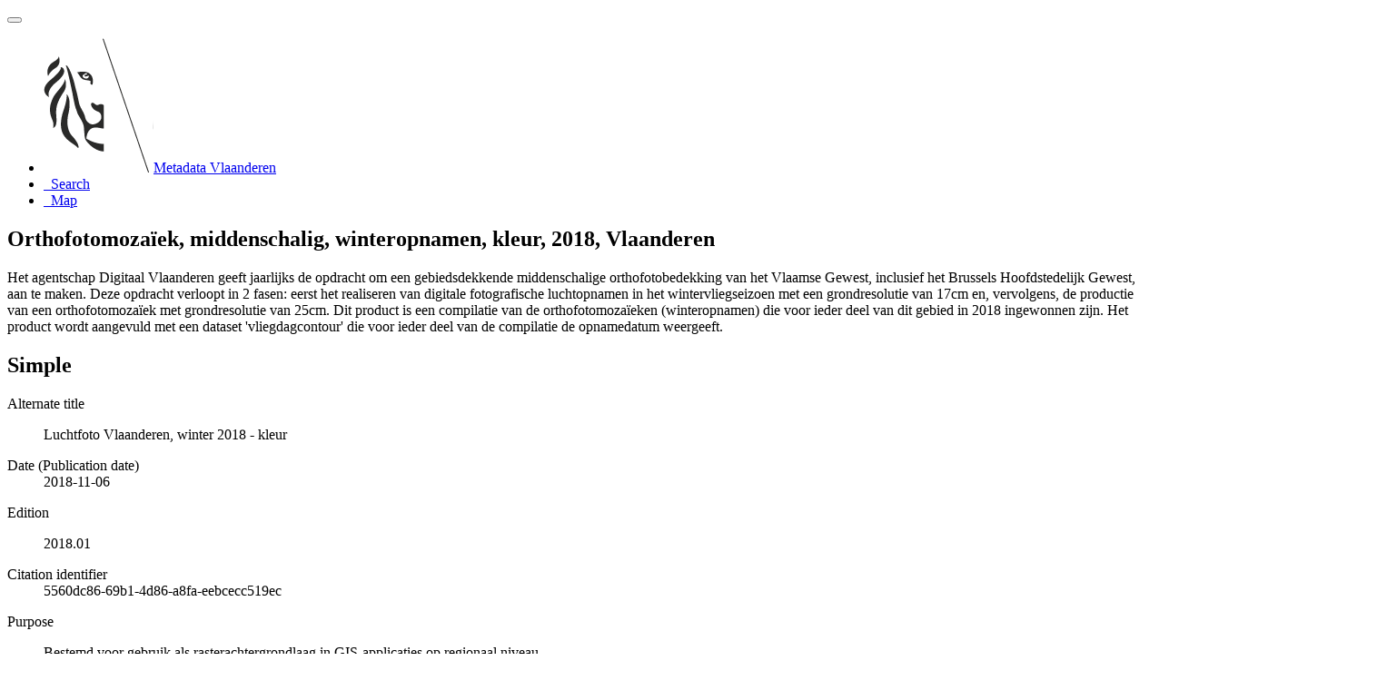

--- FILE ---
content_type: text/html;charset=utf-8
request_url: https://metadata.vlaanderen.be/srv/api/records/5f50d192-e764-4a8f-93c7-a0935936eafe
body_size: 10845
content:
<!DOCTYPE html
  SYSTEM "html">
<html ng-app="gn_search_default" lang="" id="ng-app">
   <head>
      <title>Orthofotomozaïek, middenschalig, winteropnamen, kleur, 2018, Vlaanderen</title>
      <base href="https://metadata.vlaanderen.be/srv/eng/catalog.search"></base>
      <meta charset="utf-8"></meta>
      <meta name="viewport" content="initial-scale=1.0"></meta>
      <meta name="apple-mobile-web-app-capable" content="yes"></meta>
      <meta name="description"
            content="Het agentschap Digitaal Vlaanderen geeft jaarlijks de opdracht om een gebiedsdekkende middenschalige orthofotobedekking van het Vlaamse Gewest, inclusief het Brussels Hoofdstedelijk Gewest, aan te maken. Deze opdracht verloopt in 2 fasen: eerst het realiseren van digitale fotografische luchtopnamen in het wintervliegseizoen met een grondresolutie van 17cm en, vervolgens, de productie van een orthofotomozaïek met grondresolutie van 25cm. Dit product is een compilatie van de orthofotomozaïeken (winteropnamen) die voor ieder deel van dit gebied in 2018 ingewonnen zijn. Het product wordt aangevuld met een dataset 'vliegdagcontour' die voor ieder deel van de compilatie de opnamedatum weergeeft."></meta>
      <meta name="keywords" content=""></meta>
      <meta property="og:title"
            content="Orthofotomozaïek, middenschalig, winteropnamen, kleur, 2018, Vlaanderen"></meta>
      <meta property="og:description"
            content="Het agentschap Digitaal Vlaanderen geeft jaarlijks de opdracht om een gebiedsdekkende middenschalige orthofotobedekking van het Vlaamse Gewest, inclusief het Brussels Hoofdstedelijk Gewest, aan te maken. Deze opdracht verloopt in 2 fasen: eerst het realiseren van digitale fotografische luchtopnamen in het wintervliegseizoen met een grondresolutie van 17cm en, vervolgens, de productie van een orthofotomozaïek met grondresolutie van 25cm. Dit product is een compilatie van de orthofotomozaïeken (winteropnamen) die voor ieder deel van dit gebied in 2018 ingewonnen zijn. Het product wordt aangevuld met een dataset 'vliegdagcontour' die voor ieder deel van de compilatie de opnamedatum weergeeft."></meta>
      <meta property="og:site_name" content="Metadata Vlaanderen"></meta>
      <meta property="og:image"
            content="https://metadata.vlaanderen.be/srv/api/records/5f50d192-e764-4a8f-93c7-a0935936eafe/attachments/OMWRGB18VL_vdc_1541489440365.jpg"></meta>
      <meta name="twitter:card" content="summary"></meta>
      <meta name="twitter:image"
            content="https://metadata.vlaanderen.be/srv/api/records/5f50d192-e764-4a8f-93c7-a0935936eafe/attachments/OMWRGB18VL_vdc_1541489440365.jpg"></meta>
      <meta name="twitter:title"
            content="Orthofotomozaïek, middenschalig, winteropnamen, kleur, 2018, Vlaanderen"></meta>
      <meta name="twitter:description"
            content="Het agentschap Digitaal Vlaanderen geeft jaarlijks de opdracht om een gebiedsdekkende middenschalige orthofotobedekking van het Vlaamse Gewest, inclusief het Brussels Hoofdstedelijk Gewest, aan te maken. Deze opdracht verloopt in 2 fasen: eerst het realiseren van digitale fotografische luchtopnamen in het wintervliegseizoen met een grondresolutie van 17cm en, vervolgens, de productie van een orthofotomozaïek met grondresolutie van 25cm. Dit product is een compilatie van de orthofotomozaïeken (winteropnamen) die voor ieder deel van dit gebied in 2018 ingewonnen zijn. Het product wordt aangevuld met een dataset 'vliegdagcontour' die voor ieder deel van de compilatie de opnamedatum weergeeft."></meta>
      <meta name="twitter:site" content="Metadata Vlaanderen"></meta>
      <link rel="canonical"
            href="https://metadata.vlaanderen.be/srv/api/records/5f50d192-e764-4a8f-93c7-a0935936eafe"></link>
      <link rel="icon" sizes="16x16 32x32 48x48" type="image/png"
            href="/images/logos/favicon.png"></link>
      <link href="https://metadata.vlaanderen.be/srv/eng/rss.search?sortBy=changeDate"
            rel="alternate"
            type="application/rss+xml"
            title="Orthofotomozaïek, middenschalig, winteropnamen, kleur, 2018, Vlaanderen"></link>
      <link href="https://metadata.vlaanderen.be/srv/eng/portal.opensearch" rel="search"
            type="application/opensearchdescription+xml"
            title="Orthofotomozaïek, middenschalig, winteropnamen, kleur, 2018, Vlaanderen"></link>
      <link href="/static/gn_search_default.css?v=7919d763a5b4233e8cd4fe8e23986600b6f75ce3&amp;"
            rel="stylesheet"
            media="screen"></link>
      <link href="/static/gn_metadata_pdf.css?v=7919d763a5b4233e8cd4fe8e23986600b6f75ce3&amp;"
            rel="stylesheet"
            media="print"></link>
   </head>
   <body class="gn-nojs ">
      <div class="gn-full">
         <div class="navbar navbar-default gn-top-bar" role="navigation">
            <div class="container">
               <div class="navbar-header">
                  <button type="button" class="navbar-toggle collapsed" data-toggle="collapse"
                          data-target="#navbar"
                          title=""
                          aria-expanded="false"
                          aria-controls="navbar">
                     <span class="sr-only"></span>
                     <span class="icon-bar"></span>
                     <span class="icon-bar"></span>
                     <span class="icon-bar"></span>
                  </button>
               </div>
               <div id="navbar" class="navbar-collapse collapse">
                  <ul class="nav navbar-nav" id="topbar-left">
                     <li>
                        <a href="https://metadata.vlaanderen.be/srv/">
                           <img class="gn-logo" alt=""
                                src="https://metadata.vlaanderen.be/srv/../images/logos/c678d0fb-894d-403f-b146-4b96706a1a16.png"></img>Metadata Vlaanderen
                        </a>
                     </li>
                     <li>
                        <a title="Search"
                           href="https://metadata.vlaanderen.be/srv/eng/catalog.search#/search"
                           onclick="location.href=('https://metadata.vlaanderen.be/srv/eng/catalog.search#/search');return false;">
                           <i class="fa fa-fw fa-search hidden-sm"> </i>
                           <span>Search</span>
                        </a>
                     </li>
                     <li id="map-menu" class="hidden-nojs">
                        <a title="Map" href="https://metadata.vlaanderen.be/srv/eng/catalog.search#/map">
                           <i class="fa fa-fw fa-globe hidden-sm"> </i>
                           <span>Map</span>
                        </a>
                     </li>
                  </ul>
               </div>
            </div>
         </div>
         <div class="container" role="main">
            <div class="container-fluid gn-metadata-view gn-schema-iso19139">
               <article id="5f50d192-e764-4a8f-93c7-a0935936eafe"
                        class="gn-md-view gn-metadata-display">
                  <div class="row">
                     <div class="col-md-8">
                        <header>
                           <h1>
                              <i class="fa fa-fw gn-icon-dataset"></i>Orthofotomozaïek, middenschalig, winteropnamen, kleur, 2018, Vlaanderen
                           </h1>
                           <div class="gn-abstract">
                              <p xmlns:xs="http://www.w3.org/2001/XMLSchema">Het agentschap Digitaal Vlaanderen geeft jaarlijks de opdracht om een gebiedsdekkende middenschalige orthofotobedekking van
                                 het Vlaamse Gewest, inclusief het Brussels Hoofdstedelijk Gewest, aan te maken. Deze opdracht verloopt in 2 fasen: eerst het
                                 realiseren van digitale fotografische luchtopnamen in het wintervliegseizoen met een grondresolutie van 17cm en, vervolgens,
                                 de productie van een orthofotomozaïek met grondresolutie van 25cm. Dit product is een compilatie van de orthofotomozaïeken
                                 (winteropnamen) die voor ieder deel van dit gebied in 2018 ingewonnen zijn. Het product wordt aangevuld met een dataset 'vliegdagcontour'
                                 die voor ieder deel van de compilatie de opnamedatum weergeeft.
                              </p>
                           </div>
                           <script type="application/ld+json">
                              	{
                              		"@context": "http://schema.org/",
                              
                              "@type": "schema:Dataset",
                              
                              
                              		"@id": "https://metadata.vlaanderen.be/srv/api/records/5f50d192-e764-4a8f-93c7-a0935936eafe",
                              		"includedInDataCatalog":[{"url":"https://metadata.vlaanderen.be/srv/search#","name":""}],
                              
                              "inLanguage":"dut",
                              
                              "name": "Orthofotomoza\u00EFek, middenschalig, winteropnamen, kleur, 2018, Vlaanderen",
                              
                              
                              
                              "alternateName": "Luchtfoto Vlaanderen, winter 2018 - kleur",
                              
                              
                              "dateCreated": [
                              ],
                              "dateModified": [
                              ],
                              "datePublished": [
                              
                              "2018-11-06"],
                              		"thumbnailUrl": [
                              
                              "https://metadata.vlaanderen.be/srv/api/records/5f50d192-e764-4a8f-93c7-a0935936eafe/attachments/OMWRGB18VL_vdc_1541489440365.jpg",
                              "https://metadata.vlaanderen.be/srv/api/records/5f50d192-e764-4a8f-93c7-a0935936eafe/attachments/OMWRGB18VL_1541489490268.jpg"
                              ],
                              		"description": "Het agentschap Digitaal Vlaanderen geeft jaarlijks de opdracht om een gebiedsdekkende middenschalige orthofotobedekking
                              van het Vlaamse Gewest, inclusief het Brussels Hoofdstedelijk Gewest, aan te maken. Deze opdracht verloopt in 2 fasen: eerst
                              het realiseren van digitale fotografische luchtopnamen in het wintervliegseizoen met een grondresolutie van 17cm en, vervolgens,
                              de productie van een orthofotomoza\u00EFek met grondresolutie van 25cm. Dit product is een compilatie van de orthofotomoza\u00EFeken
                              (winteropnamen) die voor ieder deel van dit gebied in 2018 ingewonnen zijn. Het product wordt aangevuld met een dataset 'vliegdagcontour'
                              die voor ieder deel van de compilatie de opnamedatum weergeeft.",
                              
                              
                              
                              
                              
                              "version": "2018.01",
                              
                              
                              
                              "keywords":[
                              "geografie","luchtfotografie","ORTHOFOTO","VLAAMSE GEWEST","ORTHOFOTO'S","KLEURENORTHOFOTO'S","KLEURENORTHO'S","AIV-PRODUCT","ORTHO'S","DIGITALE
                              ORTHOFOTO'S","ORTHOFOTOBEDEKKING","LUCHTOPNAMEN","ORTHOFOTOPRODUCTIE","ORTHOFOTOPLANS","ORTHO","KLEURENORTHOFOTOMOZA\u00CFEK","ORTHOFOTOMOZA\u00CFEK","Vlaamse
                              Open data","Herbruikbaar","Kosteloos","Geografische gegevens",""
                              		],
                              
                              
                              
                              
                              "author": [],
                              "contributor": [],
                              "creator": [],
                              "provider" : [
                              {
                              
                              
                              "@id":"digitaal.vlaanderen@vlaanderen.be",
                              "@type":"Organization"
                              
                              ,"name": "agentschap Digitaal Vlaanderen"
                              ,"email": "digitaal.vlaanderen@vlaanderen.be"
                              
                              ,"contactPoint": {
                              "@type" : "PostalAddress"
                              
                              ,"addressCountry": "Belgi\u00EB"
                              ,"addressLocality": "Brussel"
                              ,"postalCode": "1000"
                              ,"streetAddress": "Havenlaan 88"
                              }
                              }
                              ],
                              "copyrightHolder": [
                              {
                              
                              
                              "@id":"digitaal.vlaanderen@vlaanderen.be",
                              "@type":"Organization"
                              
                              ,"name": "agentschap Digitaal Vlaanderen"
                              ,"email": "digitaal.vlaanderen@vlaanderen.be"
                              
                              ,"contactPoint": {
                              "@type" : "PostalAddress"
                              
                              ,"addressCountry": "Belgi\u00EB"
                              ,"addressLocality": "Brussel"
                              ,"postalCode": "1000"
                              ,"streetAddress": "Havenlaan 88"
                              }
                              }
                              ],
                              "user": [],
                              "sourceOrganization": [],
                              "publisher": []
                              
                              
                              
                              
                              
                              
                              ,"distribution": [
                              
                              {
                              "@type":"DataDownload",
                              "contentUrl":"https:\/\/download.vlaanderen.be\/Producten\/Detail?id=4316&amp;title=Orthofotomozaiek_middenschalig_winteropnamen_kleur_2018_Vlaanderen"
                              ,
                              "encodingFormat":"WWW:DOWNLOAD-1.0-http--download"
                              ,
                              "name": "Ortho",
                              "description": "Bestand ter download beschikbaar per 1\/16e kaartblad en versnijding per gemeente volgens gemeentegrens +
                              buffer van 500m"
                              }
                              ,
                              {
                              "@type":"DataDownload",
                              "contentUrl":"https:\/\/geo.api.vlaanderen.be\/OMW\/wms?request=GetCapabilities&amp;version=1.3.0&amp;service=wms"
                              ,
                              "encodingFormat":"OGC:WMS-1.3.0-http-get-capabilities"
                              ,
                              "name": "",
                              "description": "Orthofotomoza\u00EFek, middenschalig, winteropnamen"
                              }
                              ,
                              {
                              "@type":"DataDownload",
                              "contentUrl":"https:\/\/geo.api.vlaanderen.be\/OMW\/wms?SERVICE=WMS&amp;REQUEST=GetMap&amp;FORMAT=image\/png&amp;TRANSPARENT=TRUE&amp;STYLES=default&amp;VERSION=1.3.0&amp;LAYERS=OMWRGB18VL&amp;WIDTH=1920&amp;HEIGHT=816&amp;CRS=EPSG:3857&amp;BBOX=399007.9156516319,6577502.008692471,399581.1933637719,6577745.651720131"
                              ,
                              "encodingFormat":"OGC:WMS-1.3.0-http-get-map"
                              ,
                              "name": "OMWRGB18VL",
                              "description": "Orthofotomoza\u00EFek, middenschalig, winteropnamen, kleur, 2018, Vlaanderen"
                              }
                              ,
                              {
                              "@type":"DataDownload",
                              "contentUrl":"https:\/\/geo.api.vlaanderen.be\/OMW\/wms?SERVICE=WMS&amp;REQUEST=GetMap&amp;FORMAT=image\/png&amp;TRANSPARENT=TRUE&amp;STYLES=default&amp;VERSION=1.3.0&amp;LAYERS=OMWRGB18VL_vdc&amp;WIDTH=1920&amp;HEIGHT=816&amp;CRS=EPSG:3857&amp;BBOX=176481.8113850644,6512754.769838653,763518.1886149356,6762245.230161347"
                              ,
                              "encodingFormat":"OGC:WMS-1.3.0-http-get-map"
                              ,
                              "name": "OMWRGB18VL_vdc",
                              "description": "Orthofotomoza\u00EFek, middenschalig, winteropnamen, kleur, 2018, Vlaanderen, vliegdagcontour"
                              }
                              ,
                              {
                              "@type":"DataDownload",
                              "contentUrl":"https:\/\/geo.api.vlaanderen.be\/OMW\/wmts?request=getcapabilities&amp;service=wmts&amp;version=1.0.0"
                              ,
                              "encodingFormat":"OGC:WMTS-1.0.0-http-get-capabilities"
                              ,
                              "name": "WMTS Orthofotomoza\u00EFek, middenschalig, winteropnamen",
                              "description": "Web Map Tile Service voor de tijdsreeks van middenschalige orthofotomoza\u00EFeken met een resolutie van 25cm,
                              gebiedsdekkend voor Vlaanderen"
                              }
                              ,
                              {
                              "@type":"DataDownload",
                              "contentUrl":"https:\/\/geo.api.vlaanderen.be\/OMW\/wmts?SERVICE=WMTS&amp;VERSION=1.0.0&amp;REQUEST=GetTile&amp;LAYER=omwrgb18vl&amp;STYLE=&amp;FORMAT=image\/png&amp;TILEMATRIXSET=GoogleMapsVL&amp;TILEMATRIX=15&amp;TILEROW=10948&amp;TILECOL=16719"
                              ,
                              "encodingFormat":"OGC:WMTS-1.0.0-http-get-tile"
                              ,
                              "name": "omwrgb18vl",
                              "description": "Orthofotomoza\u00EFek, middenschalig, winteropnamen, kleur, 2018, Vlaanderen"
                              }
                              ,
                              {
                              "@type":"DataDownload",
                              "contentUrl":"https:\/\/geo.api.vlaanderen.be\/OMW\/wcs?service=WCS&amp;version=2.0.1&amp;request=GetCapabilities"
                              ,
                              "encodingFormat":"OGC:WMS-1.3.0-http-get-capabilities"
                              ,
                              "name": "Orthofotomoza\u00EFek, middenschalig, winteropnamen",
                              "description": "WCS met de tijdsreeks van middenschalige orthofotomoza\u00EFeken (winteropnamen) met een resolutie van 25cm
                              (tot 2021) en 15cm (vanaf 2022), gebiedsdekkend voor Vlaanderen (OGC:WCS overdrachtservice)"
                              }
                              ,
                              {
                              "@type":"DataDownload",
                              "contentUrl":"https:\/\/geo.api.vlaanderen.be\/OMW\/wcs?SERVICE=WCS&amp;VERSION=2.0.1&amp;request=GetCoverage&amp;CRS=EPSG:31370&amp;subset=x,http:\/\/www.opengis.net\/def\/crs\/EPSG\/0\/31370(102200,102700)&amp;subset=y,http:\/\/www.opengis.net\/def\/crs\/EPSG\/0\/31370(192500,193000)&amp;scalefactor=2&amp;COVERAGEID=OMWRGB18VL&amp;FORMAT=image\/tiff&amp;RESPONSE_CRS=EPSG:31370"
                              ,
                              "encodingFormat":"OGC:WCS-2.0.1-http-get-coverage"
                              ,
                              "name": "OMWRGB18VL",
                              "description": "Deze rasterlaag is een compilatie van de orthofotomoza\u00EFeken (winteropnamen) die voor Vlaanderen in 2018
                              werden aangemaakt. De compilatie heeft een grondresolutie van 25cm."
                              }
                              
                              ]
                              
                              ,"encodingFormat": [
                              "JPEG 2000"
                              ]
                              
                              
                              
                              ,"spatialCoverage": [
                              
                              {"@type":"Place",
                              "description": [
                              "Huidige begrenzing"
                              ],
                              "geo": [
                              
                              {"@type":"GeoShape",
                              "box": "50.6756 2.54154 51.51 5.92"
                              }
                              ]}]
                              
                              
                              
                              ,"temporalCoverage": ["2018-02-24/2018-05-09" ]
                              
                              ,"license":  [
                              "http://inspire.ec.europa.eu/metadata-codelist/LimitationsOnPublicAccess/noLimitations"
                              ,
                              {
                              "@type": "CreativeWork",
                              "name": "De gegevens zijn beschermd door het auteursrecht. Indien u een ander type van gebruik wil maken van de gegevens,
                              dan de hier vermelde, dient u zich te wenden tot de eigenaar van de gegevens."
                              }
                              ,
                              "https://data.vlaanderen.be/id/licentie/modellicentie-gratis-hergebruik/v1.0"
                              ,
                              "http://data.vlaanderen.be/id/licentie/Gebruik-van-geografische-gegevens-voor-publieke-taken-door-deelnemers-GDI-Vlaanderen/v1.0"
                              ,
                              "http://data.vlaanderen.be/id/licentie/Gebruik-van-geografische-gegevens-voor-publieke-taken-door-instanties-niet-deelnemers-GDI-Vlaanderen/v1.0"
                              ,
                              "https://overheid.vlaanderen.be/gebruiksvoorwaarden-voor-het-hergebruik-van-overheidsinformatie#bronvermelding2"
                              ]
                              
                              
                              
                              	}
                              	
                           </script>
                           <div gn-related="md" data-user="user" data-layout="card" data-types="onlines"></div>
                        </header>
                        <div>
                           <div class="tab-content">
                              <div id="gn-tab-default" class="tab-pane active">
                                 <h1 class="hidden">Simple</h1>
                                 <div id="gn-view-d1489922e7673" class="gn-tab-content">
                                    <dl>
                                       <dt>Alternate title</dt>
                                       <dd>
                                          <span>
                                             <p xmlns:xs="http://www.w3.org/2001/XMLSchema">Luchtfoto Vlaanderen, winter 2018 - kleur</p>
                                          </span>
                                       </dd>
                                    </dl>
                                    <dl class="gn-date">
                                       <dt>Date (Publication date)</dt>
                                       <dd>
                                          <span data-gn-humanize-time="2018-11-06">2018-11-06</span>
                                       </dd>
                                    </dl>
                                    <dl>
                                       <dt>Edition</dt>
                                       <dd>
                                          <span>
                                             <p xmlns:xs="http://www.w3.org/2001/XMLSchema">2018.01</p>
                                          </span>
                                       </dd>
                                    </dl>
                                    <dl class="gn-code">
                                       <dt>Citation identifier</dt>
                                       <dd>
                                          <span>5560dc86-69b1-4d86-a8fa-eebcecc519ec</span>
                                       </dd>
                                    </dl>
                                    <dl>
                                       <dt>Purpose</dt>
                                       <dd>
                                          <span>
                                             <p xmlns:xs="http://www.w3.org/2001/XMLSchema">Bestemd voor gebruik als rasterachtergrondlaag in GIS-applicaties op regionaal niveau.</p>
                                          </span>
                                       </dd>
                                    </dl>
                                    <dl>
                                       <dt>Status</dt>
                                       <dd>
                                          <span title="Production of the data has been completed">Completed</span>
                                       </dd>
                                    </dl>
                                    <div class="gn-contact">
                                       <strong>
                                          <span title="Party that owns the resource">Owner</span>
                                       </strong>
                                       <address>
                                          <i class="fa fa-fw fa-envelope"> </i>
                                          <a href="mailto:digitaal.vlaanderen@vlaanderen.be">
                                             agentschap Digitaal Vlaanderen
                                             - 
                                             <span>Helpdesk Digitaal Vlaanderen</span>
                                          </a>
                                          <br></br>
                                          <div>
                                             <i class="fa fa-fw fa-map-marker"></i>
                                             <span>Havenlaan 88</span>,
                                             
                                             <span>Brussel</span>,
                                             
                                             <span>1000</span>,
                                             
                                             <span>België</span>
                                          </div>
                                          <i class="fa fa-fw fa-phone"></i>
                                          <a href="tel:+32(0)92761500">+32 (0)9 276 15 00</a>
                                          <br></br>
                                          <i class="fa fa-fw fa-link"></i>
                                          <a href="https://www.vlaanderen.be/digitaal-vlaanderen">https://www.vlaanderen.be/digitaal-vlaanderen</a>
                                       </address>
                                    </div>
                                    <dl class="gn-keyword">
                                       <dt>
                                          <a href="http://www.eionet.europa.eu/gemet">GEMET - Concepten, versie 2.4</a>
                                       </dt>
                                       <dd>
                                          <div>
                                             <ul>
                                                <li>
                                                   <a href="http://www.eionet.europa.eu/gemet/concept/3646">geografie</a>
                                                </li>
                                                <li>
                                                   <a href="http://www.eionet.europa.eu/gemet/concept/14165">luchtfotografie</a>
                                                </li>
                                             </ul>
                                          </div>
                                       </dd>
                                    </dl>
                                    <dl class="gn-keyword">
                                       <dt>Keywords</dt>
                                       <dd>
                                          <div>
                                             <ul>
                                                <li>
                                                   <span>
                                                      <p xmlns:xs="http://www.w3.org/2001/XMLSchema">ORTHOFOTO</p>
                                                   </span>
                                                </li>
                                                <li>
                                                   <span>
                                                      <p xmlns:xs="http://www.w3.org/2001/XMLSchema">VLAAMSE GEWEST</p>
                                                   </span>
                                                </li>
                                                <li>
                                                   <span>
                                                      <p xmlns:xs="http://www.w3.org/2001/XMLSchema">ORTHOFOTO'S</p>
                                                   </span>
                                                </li>
                                                <li>
                                                   <span>
                                                      <p xmlns:xs="http://www.w3.org/2001/XMLSchema">KLEURENORTHOFOTO'S</p>
                                                   </span>
                                                </li>
                                                <li>
                                                   <span>
                                                      <p xmlns:xs="http://www.w3.org/2001/XMLSchema">KLEURENORTHO'S</p>
                                                   </span>
                                                </li>
                                                <li>
                                                   <span>
                                                      <p xmlns:xs="http://www.w3.org/2001/XMLSchema">AIV-PRODUCT</p>
                                                   </span>
                                                </li>
                                                <li>
                                                   <span>
                                                      <p xmlns:xs="http://www.w3.org/2001/XMLSchema">ORTHO'S</p>
                                                   </span>
                                                </li>
                                                <li>
                                                   <span>
                                                      <p xmlns:xs="http://www.w3.org/2001/XMLSchema">DIGITALE ORTHOFOTO'S</p>
                                                   </span>
                                                </li>
                                                <li>
                                                   <span>
                                                      <p xmlns:xs="http://www.w3.org/2001/XMLSchema">ORTHOFOTOBEDEKKING</p>
                                                   </span>
                                                </li>
                                                <li>
                                                   <span>
                                                      <p xmlns:xs="http://www.w3.org/2001/XMLSchema">LUCHTOPNAMEN</p>
                                                   </span>
                                                </li>
                                                <li>
                                                   <span>
                                                      <p xmlns:xs="http://www.w3.org/2001/XMLSchema">ORTHOFOTOPRODUCTIE</p>
                                                   </span>
                                                </li>
                                                <li>
                                                   <span>
                                                      <p xmlns:xs="http://www.w3.org/2001/XMLSchema">ORTHOFOTOPLANS</p>
                                                   </span>
                                                </li>
                                                <li>
                                                   <span>
                                                      <p xmlns:xs="http://www.w3.org/2001/XMLSchema">ORTHO</p>
                                                   </span>
                                                </li>
                                                <li>
                                                   <span>
                                                      <p xmlns:xs="http://www.w3.org/2001/XMLSchema">KLEURENORTHOFOTOMOZAÏEK</p>
                                                   </span>
                                                </li>
                                                <li>
                                                   <span>
                                                      <p xmlns:xs="http://www.w3.org/2001/XMLSchema">ORTHOFOTOMOZAÏEK</p>
                                                   </span>
                                                </li>
                                             </ul>
                                          </div>
                                       </dd>
                                    </dl>
                                    <dl class="gn-keyword">
                                       <dt>
                                          <a href="https://metadata.vlaanderen.be/id/GDI-Vlaanderen-Trefwoorden">GDI-Vlaanderen Trefwoorden</a>
                                       </dt>
                                       <dd>
                                          <div>
                                             <ul>
                                                <li>
                                                   <a href="https://metadata.vlaanderen.be/id/GDI-Vlaanderen-Trefwoorden/VLOPENDATA">Vlaamse Open data</a>
                                                </li>
                                                <li>
                                                   <a href="https://metadata.vlaanderen.be/id/GDI-Vlaanderen-Trefwoorden/HERBRUIKBAAR">Herbruikbaar</a>
                                                </li>
                                                <li>
                                                   <a href="https://metadata.vlaanderen.be/id/GDI-Vlaanderen-Trefwoorden/KOSTELOOS">Kosteloos</a>
                                                </li>
                                                <li>
                                                   <a href="https://metadata.vlaanderen.be/id/GDI-Vlaanderen-Trefwoorden/GEODATA">Geografische gegevens</a>
                                                </li>
                                             </ul>
                                          </div>
                                       </dd>
                                    </dl>
                                    <dl class="gn-keyword">
                                       <dt>
                                          <span title="Keyword identifies a particular subject or topic">Theme</span>
                                       </dt>
                                       <dd>
                                          <div>
                                             <ul>
                                                <li>
                                                   <span></span>
                                                </li>
                                             </ul>
                                          </div>
                                       </dd>
                                    </dl>
                                    <dl>
                                       <dt>Specific usage</dt>
                                       <dd>
                                          <span>
                                             <p xmlns:xs="http://www.w3.org/2001/XMLSchema">Ter ondersteuning van GIS-applicaties op alle beleidsniveaus.</p>
                                          </span>
                                       </dd>
                                    </dl>
                                    <div class="gn-contact">
                                       <strong>
                                          <span title="Party who uses the resource">User</span>
                                       </strong>
                                       <address>
                                          <i class="fa fa-fw fa-envelope"> </i>
                                          <a href="mailto:digitaal.vlaanderen@vlaanderen.be">
                                             agentschap Digitaal Vlaanderen
                                             
                                          </a>
                                          <br></br>
                                          <div>
                                             <i class="fa fa-fw fa-map-marker"></i>
                                             <span>Havenlaan 88</span>,
                                             
                                             <span>Brussel</span>,
                                             
                                             <span>1000</span>,
                                             
                                             <span>België</span>
                                          </div>
                                          <i class="fa fa-fw fa-phone"></i>
                                          <a href="tel:+32(0)92761500">+32 (0)9 276 15 00</a>
                                          <br></br>
                                          <i class="fa fa-fw fa-fax"></i>
                                          <a href="tel:+3292761505">+32 9 276 15 05</a>
                                          <br></br>
                                          <i class="fa fa-fw fa-link"></i>
                                          <a href="https://www.vlaanderen.be/digitaal-vlaanderen">https://www.vlaanderen.be/digitaal-vlaanderen</a>
                                       </address>
                                    </div>
                                    <dl>
                                       <dt>Use limitation</dt>
                                       <dd>
                                          <span>
                                             <p xmlns:xs="http://www.w3.org/2001/XMLSchema">Data zijn niet geschikt voor het karteren van objecten die boven of onder het maaiveld gelegen zijn.</p>
                                          </span>
                                       </dd>
                                    </dl>
                                    <dl>
                                       <dt>Use limitation</dt>
                                       <dd>
                                          <span>
                                             <p xmlns:xs="http://www.w3.org/2001/XMLSchema">De geometrische nauwkeurigheid buiten het Vlaamse Gewest is minder dan de algemene kwaliteit omwille van een minder nauwkeurig
                                                DTM.
                                             </p>
                                          </span>
                                       </dd>
                                    </dl>
                                    <dl>
                                       <dt>Use limitation</dt>
                                       <dd>
                                          <span>
                                             <p xmlns:xs="http://www.w3.org/2001/XMLSchema">Beperking(en) op de publieke toegang</p>
                                          </span>
                                       </dd>
                                    </dl>
                                    <dl>
                                       <dt>Access constraints</dt>
                                       <dd>
                                          <span title="Limitation not listed">Other restrictions</span>
                                       </dd>
                                    </dl>
                                    <dl>
                                       <dt>Other constraints</dt>
                                       <dd>
                                          <a href="http://inspire.ec.europa.eu/metadata-codelist/LimitationsOnPublicAccess/noLimitations">Geen beperkingen op de publieke toegang.</a>
                                       </dd>
                                    </dl>
                                    <dl>
                                       <dt>Use limitation</dt>
                                       <dd>
                                          <span>
                                             <p xmlns:xs="http://www.w3.org/2001/XMLSchema">Toegangs- en (her)gebruiksvoorwaarden</p>
                                          </span>
                                       </dd>
                                    </dl>
                                    <dl>
                                       <dt>Use constraints</dt>
                                       <dd>
                                          <span title="Limitation not listed">Other restrictions</span>
                                       </dd>
                                    </dl>
                                    <dl>
                                       <dt>Other constraints</dt>
                                       <dd>
                                          <span>
                                             <p xmlns:xs="http://www.w3.org/2001/XMLSchema">De gegevens zijn beschermd door het auteursrecht. Indien u een ander type van gebruik wil maken van de gegevens, dan de hier
                                                vermelde, dient u zich te wenden tot de eigenaar van de gegevens.
                                             </p>
                                          </span>
                                       </dd>
                                    </dl>
                                    <dl>
                                       <dt>Other constraints</dt>
                                       <dd>
                                          <a href="https://data.vlaanderen.be/id/licentie/modellicentie-gratis-hergebruik/v1.0">Modellicentie voor gratis hergebruik</a>
                                       </dd>
                                    </dl>
                                    <dl>
                                       <dt>Other constraints</dt>
                                       <dd>
                                          <a href="http://data.vlaanderen.be/id/licentie/Gebruik-van-geografische-gegevens-voor-publieke-taken-door-deelnemers-GDI-Vlaanderen/v1.0">Gebruik voor taken van algemeen belang, van geografische gegevensbronnen toegevoegd aan de GDI, door deelnemers aan GDI-Vlaanderen</a>
                                       </dd>
                                    </dl>
                                    <dl>
                                       <dt>Other constraints</dt>
                                       <dd>
                                          <a href="http://data.vlaanderen.be/id/licentie/Gebruik-van-geografische-gegevens-voor-publieke-taken-door-instanties-niet-deelnemers-GDI-Vlaanderen/v1.0">Gebruik voor taken van algemeen belang, van geografische gegevensbronnen toegevoegd aan de GDI, door instanties die geen deelnemer
                                             zijn aan GDI-Vlaanderen
                                          </a>
                                       </dd>
                                    </dl>
                                    <dl>
                                       <dt>Other constraints</dt>
                                       <dd>
                                          <a href="https://overheid.vlaanderen.be/gebruiksvoorwaarden-voor-het-hergebruik-van-overheidsinformatie#bronvermelding2">Bronvermeldingsvoorschrift voor geografische gegevens van Digitaal Vlaanderen: “Bron: Digitaal Vlaanderen”. Zie link voor
                                             bijkomende modaliteiten.
                                          </a>
                                       </dd>
                                    </dl>
                                    <dl>
                                       <dt>Spatial representation type</dt>
                                       <dd>
                                          <span title="Grid data is used to represent geographic data">Grid</span>
                                       </dd>
                                    </dl>
                                    <dl>
                                       <dt>Distance</dt>
                                       <dd>0.25
                                          
                                           m
                                       </dd>
                                    </dl>
                                    <dl>
                                       <dt>Language</dt>
                                       <dd>Nederlands; Vlaams</dd>
                                    </dl>
                                    <dl>
                                       <dt>Character set</dt>
                                       <dd>
                                          <span title="ISO/IEC 8859-1, Information technology - 8-bit single byte coded graphic&#xA;        character sets - Part 1 : Latin alphabet No.1&#xA;      ">8859 Part 1</span>
                                       </dd>
                                    </dl>
                                    <dl class="gn-date">
                                       <dt>Topic category</dt>
                                       <dd>
                                          <ul>
                                             <li>
                                                <span title="Base maps. Examples: land cover, topographic maps, imagery, unclassified&#xA;        images, annotations&#xA;      ">Imagery base maps earth cover</span>
                                             </li>
                                          </ul>
                                       </dd>
                                    </dl>
                                    <dl>
                                       <dt>Description</dt>
                                       <dd>
                                          <span>
                                             <p xmlns:xs="http://www.w3.org/2001/XMLSchema">Huidige begrenzing</p>
                                          </span>
                                       </dd>
                                    </dl>
                                    <div class="thumbnail extent">
                                       <div class="input-group coord coord-north">
                                          <input type="text" class="form-control" aria-label="north" value="51.51" readonly=""></input>
                                          <span class="input-group-addon">N</span>
                                       </div>
                                       <div class="input-group coord coord-south">
                                          <input type="text" class="form-control" aria-label="south" value="50.68" readonly=""></input>
                                          <span class="input-group-addon">S</span>
                                       </div>
                                       <div class="input-group coord coord-east">
                                          <input type="text" class="form-control" aria-label="east" value="5.92" readonly=""></input>
                                          <span class="input-group-addon">E</span>
                                       </div>
                                       <div class="input-group coord coord-west">
                                          <input type="text" class="form-control" aria-label="west" value="2.54" readonly=""></input>
                                          <span class="input-group-addon">W</span>
                                       </div>
                                       <img class="gn-img-extent" alt="thumbnail"
                                            src="https://metadata.vlaanderen.be/srv/api/regions/geom.png?geomsrs=EPSG:4326&amp;geom=POLYGON((5.92%2050.6756,5.92%2051.51,2.54154%2051.51,2.54154%2050.6756,5.92%2050.6756))"></img>
                                    </div>
                                    <br></br>
                                    <br></br>
                                    <dl class="gn-code">
                                       <dt>Geographic identifier</dt>
                                       <dd>
                                          <span>Vlaams Gewest en Brussels Hoofdstedelijk Gewest</span>
                                       </dd>
                                    </dl>
                                    <dl>
                                       <dt>Begin date</dt>
                                       <dd>2018-02-24</dd>
                                    </dl>
                                    <dl>
                                       <dt>End date</dt>
                                       <dd>2018-05-09</dd>
                                    </dl>
                                 </div>
                                 <div id="gn-view-d1489922e7675" class="gn-tab-content">
                                    <dl>
                                       <dt>Unique resource identifier</dt>
                                       <dd>
                                          <a href="https://www.opengis.net/def/crs/EPSG/0/31370">Belge 1972 / Belgian Lambert 72</a>
                                       </dd>
                                    </dl>
                                 </div>
                                 <div id="gn-view-d1489922e7677" class="gn-tab-content"></div>
                                 <div id="gn-view-d1489922e7679" class="gn-tab-content">
                                    <dl class="gn-table">
                                       <dt>Distribution format</dt>
                                       <dd>
                                          <table class="table">
                                             <thead>
                                                <tr>
                                                   <th>Name</th>
                                                   <th>Version</th>
                                                </tr>
                                             </thead>
                                             <tbody>
                                                <tr>
                                                   <td>
                                                      <a href="http://publications.europa.eu/resource/authority/file-type/JPEG2000">JPEG 2000</a>
                                                   </td>
                                                   <td>
                                                      <span></span>
                                                   </td>
                                                </tr>
                                             </tbody>
                                          </table>
                                       </dd>
                                    </dl>
                                    <div class="gn-contact">
                                       <strong>
                                          <span title="Party who distributes the resource">Distributor</span>
                                       </strong>
                                       <address>
                                          <i class="fa fa-fw fa-envelope"> </i>
                                          <a href="mailto:digitaal.vlaanderen@vlaanderen.be">
                                             agentschap Digitaal Vlaanderen
                                             - 
                                             <span>Helpdesk Digitaal Vlaanderen</span>
                                          </a>
                                          <br></br>
                                          <div>
                                             <i class="fa fa-fw fa-map-marker"></i>
                                             <span>Havenlaan 88</span>,
                                             
                                             <span>Brussel</span>,
                                             
                                             <span>1000</span>,
                                             
                                             <span>België</span>
                                          </div>
                                          <i class="fa fa-fw fa-phone"></i>
                                          <a href="tel:+32(0)92761500">+32 (0)9 276 15 00</a>
                                          <br></br>
                                          <i class="fa fa-fw fa-link"></i>
                                          <a href="https://www.vlaanderen.be/digitaal-vlaanderen">https://www.vlaanderen.be/digitaal-vlaanderen</a>
                                       </address>
                                    </div>
                                    <div class="entry name">
                                       <h2>Digital transfer options</h2>
                                       <div class="target">
                                          <dl>
                                             <dt>Units of distribution</dt>
                                             <dd>
                                                <span>
                                                   <p xmlns:xs="http://www.w3.org/2001/XMLSchema">Vlaams Gewest</p>
                                                </span>
                                             </dd>
                                          </dl>
                                          <dl class="gn-link">
                                             <dt>OnLine resource</dt>
                                             <dd>
                                                <a href="https://download.vlaanderen.be/Producten/Detail?id=4316&amp;title=Orthofotomozaiek_middenschalig_winteropnamen_kleur_2018_Vlaanderen"
                                                   title="Ortho">
                                                   <span>Ortho</span>
                                                </a>
                                                (
                                                <span>
                                                   <span>WWW:DOWNLOAD-1.0-http--download</span>
                                                </span>)
                                                <p>
                                                   <span>
                                                      <p xmlns:xs="http://www.w3.org/2001/XMLSchema">Bestand ter download beschikbaar per 1/16e kaartblad en versnijding per gemeente volgens gemeentegrens + buffer van 500m</p>
                                                   </span>
                                                </p>
                                             </dd>
                                          </dl>
                                          <dl class="gn-link">
                                             <dt>OnLine resource</dt>
                                             <dd>
                                                <a href="https://geo.api.vlaanderen.be/OMW/wms?request=GetCapabilities&amp;version=1.3.0&amp;service=wms"
                                                   title="Orthofotomozaïek, middenschalig, winteropnamen">
                                                   <span>Orthofotomozaïek, middenschalig, winteropnamen</span>
                                                </a>
                                                (
                                                <span>
                                                   <span>OGC:WMS-1.3.0-http-get-capabilities</span>
                                                </span>)
                                             </dd>
                                          </dl>
                                          <dl class="gn-link">
                                             <dt>OnLine resource</dt>
                                             <dd>
                                                <a href="https://geo.api.vlaanderen.be/OMW/wms?SERVICE=WMS&amp;REQUEST=GetMap&amp;FORMAT=image/png&amp;TRANSPARENT=TRUE&amp;STYLES=default&amp;VERSION=1.3.0&amp;LAYERS=OMWRGB18VL&amp;WIDTH=1920&amp;HEIGHT=816&amp;CRS=EPSG:3857&amp;BBOX=399007.9156516319,6577502.008692471,399581.1933637719,6577745.651720131"
                                                   title="OMWRGB18VL">
                                                   <span>OMWRGB18VL</span>
                                                </a>
                                                (
                                                <span>
                                                   <span>OGC:WMS-1.3.0-http-get-map</span>
                                                </span>)
                                                <p>
                                                   <span>
                                                      <p xmlns:xs="http://www.w3.org/2001/XMLSchema">Orthofotomozaïek, middenschalig, winteropnamen, kleur, 2018, Vlaanderen</p>
                                                   </span>
                                                </p>
                                             </dd>
                                          </dl>
                                          <dl class="gn-link">
                                             <dt>OnLine resource</dt>
                                             <dd>
                                                <a href="https://geo.api.vlaanderen.be/OMW/wms?SERVICE=WMS&amp;REQUEST=GetMap&amp;FORMAT=image/png&amp;TRANSPARENT=TRUE&amp;STYLES=default&amp;VERSION=1.3.0&amp;LAYERS=OMWRGB18VL_vdc&amp;WIDTH=1920&amp;HEIGHT=816&amp;CRS=EPSG:3857&amp;BBOX=176481.8113850644,6512754.769838653,763518.1886149356,6762245.230161347"
                                                   title="OMWRGB18VL_vdc">
                                                   <span>OMWRGB18VL_vdc</span>
                                                </a>
                                                (
                                                <span>
                                                   <span>OGC:WMS-1.3.0-http-get-map</span>
                                                </span>)
                                                <p>
                                                   <span>
                                                      <p xmlns:xs="http://www.w3.org/2001/XMLSchema">Orthofotomozaïek, middenschalig, winteropnamen, kleur, 2018, Vlaanderen, vliegdagcontour</p>
                                                   </span>
                                                </p>
                                             </dd>
                                          </dl>
                                          <dl class="gn-link">
                                             <dt>OnLine resource</dt>
                                             <dd>
                                                <a href="https://geo.api.vlaanderen.be/OMW/wmts?request=getcapabilities&amp;service=wmts&amp;version=1.0.0"
                                                   title="WMTS Orthofotomozaïek, middenschalig, winteropnamen">
                                                   <span>WMTS Orthofotomozaïek, middenschalig, winteropnamen</span>
                                                </a>
                                                (
                                                <span>
                                                   <span>OGC:WMTS-1.0.0-http-get-capabilities</span>
                                                </span>)
                                                <p>
                                                   <span>
                                                      <p xmlns:xs="http://www.w3.org/2001/XMLSchema">Web Map Tile Service voor de tijdsreeks van middenschalige orthofotomozaïeken met een resolutie van 25cm, gebiedsdekkend voor
                                                         Vlaanderen
                                                      </p>
                                                   </span>
                                                </p>
                                             </dd>
                                          </dl>
                                          <dl class="gn-link">
                                             <dt>OnLine resource</dt>
                                             <dd>
                                                <a href="https://geo.api.vlaanderen.be/OMW/wmts?SERVICE=WMTS&amp;VERSION=1.0.0&amp;REQUEST=GetTile&amp;LAYER=omwrgb18vl&amp;STYLE=&amp;FORMAT=image/png&amp;TILEMATRIXSET=GoogleMapsVL&amp;TILEMATRIX=15&amp;TILEROW=10948&amp;TILECOL=16719"
                                                   title="omwrgb18vl">
                                                   <span>omwrgb18vl</span>
                                                </a>
                                                (
                                                <span>
                                                   <span>OGC:WMTS-1.0.0-http-get-tile</span>
                                                </span>)
                                                <p>
                                                   <span>
                                                      <p xmlns:xs="http://www.w3.org/2001/XMLSchema">Orthofotomozaïek, middenschalig, winteropnamen, kleur, 2018, Vlaanderen</p>
                                                   </span>
                                                </p>
                                             </dd>
                                          </dl>
                                          <dl class="gn-link">
                                             <dt>OnLine resource</dt>
                                             <dd>
                                                <a href="https://geo.api.vlaanderen.be/OMW/wcs?service=WCS&amp;version=2.0.1&amp;request=GetCapabilities"
                                                   title="Orthofotomozaïek, middenschalig, winteropnamen">
                                                   <span>Orthofotomozaïek, middenschalig, winteropnamen</span>
                                                </a>
                                                (
                                                <span>
                                                   <span>OGC:WMS-1.3.0-http-get-capabilities</span>
                                                </span>)
                                                <p>
                                                   <span>
                                                      <p xmlns:xs="http://www.w3.org/2001/XMLSchema">WCS met de tijdsreeks van middenschalige orthofotomozaïeken (winteropnamen) met een resolutie van 25cm (tot 2021) en 15cm
                                                         (vanaf 2022), gebiedsdekkend voor Vlaanderen (OGC:WCS overdrachtservice)
                                                      </p>
                                                   </span>
                                                </p>
                                             </dd>
                                          </dl>
                                          <dl class="gn-link">
                                             <dt>OnLine resource</dt>
                                             <dd>
                                                <a href="https://geo.api.vlaanderen.be/OMW/wcs?SERVICE=WCS&amp;VERSION=2.0.1&amp;request=GetCoverage&amp;CRS=EPSG:31370&amp;subset=x,http://www.opengis.net/def/crs/EPSG/0/31370(102200,102700)&amp;subset=y,http://www.opengis.net/def/crs/EPSG/0/31370(192500,193000)&amp;scalefactor=2&amp;COVERAGEID=OMWRGB18VL&amp;FORMAT=image/tiff&amp;RESPONSE_CRS=EPSG:31370"
                                                   title="OMWRGB18VL">
                                                   <span>OMWRGB18VL</span>
                                                </a>
                                                (
                                                <span>
                                                   <span>OGC:WCS-2.0.1-http-get-coverage</span>
                                                </span>)
                                                <p>
                                                   <span>
                                                      <p xmlns:xs="http://www.w3.org/2001/XMLSchema">Deze rasterlaag is een compilatie van de orthofotomozaïeken (winteropnamen) die voor Vlaanderen in 2018 werden aangemaakt.
                                                         De compilatie heeft een grondresolutie van 25cm.
                                                      </p>
                                                   </span>
                                                </p>
                                             </dd>
                                          </dl>
                                          <dl>
                                             <dt>Name</dt>
                                             <dd>
                                                <span title="Direct computer linkage">Online</span>
                                             </dd>
                                          </dl>
                                       </div>
                                    </div>
                                 </div>
                                 <div id="gn-view-d1489922e7682" class="gn-tab-content">
                                    <dl>
                                       <dt>Hierarchy level</dt>
                                       <dd>
                                          <span title="Information applies to the dataset">Dataset</span>
                                       </dd>
                                    </dl>
                                    <div class="entry name">
                                       <h2>Absolute external positional accuracy</h2>
                                       <div class="target">
                                          <dl>
                                             <dt>Measure description</dt>
                                             <dd>
                                                <span>
                                                   <p xmlns:xs="http://www.w3.org/2001/XMLSchema">RMSExy (planimetrische geometrische nauwkeurigheid</p>
                                                </span>
                                             </dd>
                                          </dl>
                                          <div class="entry name">
                                             <h2>Quantitative result</h2>
                                             <div class="target">
                                                <dl>
                                                   <dt>Value</dt>
                                                   <dd>0.16</dd>
                                                </dl>
                                             </div>
                                          </div>
                                       </div>
                                    </div>
                                    <dl>
                                       <dt>Statement</dt>
                                       <dd>
                                          <span>
                                             <p xmlns:xs="http://www.w3.org/2001/XMLSchema">aanmaak orthofotomozaïek, middenschalig, winterluchtopnamen, kleur, 2018, Vlaanderen</p>
                                          </span>
                                       </dd>
                                    </dl>
                                    <dl>
                                       <dt>Description</dt>
                                       <dd>
                                          <span>
                                             <p xmlns:xs="http://www.w3.org/2001/XMLSchema">Digitale fotografische luchtopnamen worden uitbesteed aan diverse dienstverleners. De opnamen gebeuren in kleur met een grondresolutie
                                                van 17cm. De dienstverlener staat in voor de post-processing van het ruwe beeldmateriaal tot RGB-kleurencomposieten met de
                                                gevraagde grondresolutie.
                                             </p>
                                          </span>
                                       </dd>
                                    </dl>
                                    <dl>
                                       <dt>Description</dt>
                                       <dd>
                                          <span>
                                             <p xmlns:xs="http://www.w3.org/2001/XMLSchema">Vervolgens wordt door de dienstverlener een stereomodelvorming (aerotriangulatie en blokvereffening) uitgevoerd. (Een uitgedunde
                                                versie van) het DHM-Vlaanderen samen met een gebiedsdekkend breuklijnenbestand wordt door het agentschap Digitaal Vlaanderen
                                                ter beschikking gesteld. Op basis van de digitale luchtfoto's, de stereomodelvorming, het DHM-Vlaanderen en het door de bevoegde
                                                dienstverlener geactualiseerde breuklijnenbestand worden orthofoto's aangemaakt met een pixelgrootte van 25cm.Met behulp van
                                                door de dienstverlener gekarteerde seamlines en de orthofoto's wordt tenslotte een mozaïekbeeld voor de opdrachtzone aangemaakt.
                                                Hierbij wordt een bijkomende radiometrische correctie uitgevoerd teneinde de kleurverschillen tussen de verschillende luchtfoto's
                                                te minimaliseren.
                                             </p>
                                          </span>
                                       </dd>
                                    </dl>
                                    <dl>
                                       <dt>Description</dt>
                                       <dd>
                                          <span>
                                             <p xmlns:xs="http://www.w3.org/2001/XMLSchema">Alle aangeleverde tussen- en eindproducten worden door het agentschap Digitaal Vlaanderen op kwaliteit gecontroleerd. Het
                                                eindproduct wordt in de beheeromgeving ingeladen van waaruit de verdeling van de gegevens wordt georganiseerd.
                                             </p>
                                          </span>
                                       </dd>
                                    </dl>
                                    <div class="gn-contact">
                                       <strong>
                                          <span title="Party that has processed the data in a manner such that the resource has been&#xA;        modified&#xA;      ">Processor</span>
                                       </strong>
                                       <address>
                                          <i class="fa fa-fw fa-envelope"> </i>
                                          <a href="mailto:digitaal.vlaanderen@vlaanderen.be">
                                             <span>agentschap Digitaal Vlaanderen</span>
                                          </a>
                                          <br></br>
                                          <div>
                                             <i class="fa fa-fw fa-map-marker"></i>
                                             <span>Koningin Maria Hendrikaplein 70</span>,
                                             
                                             <span>Gent</span>,
                                             
                                             <span>9000</span>,
                                             
                                             <span>België</span>
                                          </div>
                                          <i class="fa fa-fw fa-phone"></i>
                                          <a href="tel:+3292761500">+32 9 276 15 00</a>
                                          <br></br>
                                          <i class="fa fa-fw fa-link"></i>
                                          <a href="https://www.vlaanderen.be/digitaal-vlaanderen">https://www.vlaanderen.be/digitaal-vlaanderen</a>
                                       </address>
                                    </div>
                                    <dl>
                                       <dt>Description</dt>
                                       <dd>
                                          <span>
                                             <p xmlns:xs="http://www.w3.org/2001/XMLSchema">Compilatie van de in 2018 ingewonnen en aangemaakte middenschalige orthofotomozaïeken voor ieder deelgebied behorend tot het
                                                Vlaams en Brussels Hoofdstedelijk Gewest. Dit gebeurt volgens de regel 'meest recente data bovenaan'. Hierbij worden de individuele
                                                orthofotomozaïeken begrensd op respectievelijk provincie- en/of gemeentegrenzen.
                                             </p>
                                          </span>
                                       </dd>
                                    </dl>
                                    <div class="gn-contact">
                                       <strong>
                                          <span title="Party that has processed the data in a manner such that the resource has been&#xA;        modified&#xA;      ">Processor</span>
                                       </strong>
                                       <address>
                                          <i class="fa fa-fw fa-envelope"> </i>
                                          <a href="mailto:digitaal.vlaanderen@vlaanderen.be">
                                             <span>agentschap Digitaal Vlaanderen</span>
                                          </a>
                                          <br></br>
                                          <div>
                                             <i class="fa fa-fw fa-map-marker"></i>
                                             <span>Koningin Maria Hendrikaplein 70</span>,
                                             
                                             <span>Gent</span>,
                                             
                                             <span>9000</span>,
                                             
                                             <span>België</span>
                                          </div>
                                          <i class="fa fa-fw fa-phone"></i>
                                          <a href="tel:+3292761500">+32 9 276 15 00</a>
                                          <br></br>
                                          <i class="fa fa-fw fa-fax"></i>
                                          <a href="tel:+3292761505">+32 9 276 15 05</a>
                                          <br></br>
                                          <i class="fa fa-fw fa-link"></i>
                                          <a href="https://www.vlaanderen.be/digitaal-vlaanderen">https://www.vlaanderen.be/digitaal-vlaanderen</a>
                                       </address>
                                    </div>
                                    <dl>
                                       <dt>Description</dt>
                                       <dd>
                                          <span>
                                             <p xmlns:xs="http://www.w3.org/2001/XMLSchema">De corresponderende vliegdagcontour wordt aangemaakt op basis van de kniplijnpolygonen die tijdens de mozaïekering bepalen
                                                welk deel van iedere individuele luchtopname bijdraagt aan de orthofotomozaïek. Deze kniplijnpolygonen worden geaggregeerd
                                                op basis van het attribuut opnamedatum.
                                             </p>
                                          </span>
                                       </dd>
                                    </dl>
                                    <div class="gn-contact">
                                       <strong>
                                          <span title="Party that has processed the data in a manner such that the resource has been&#xA;        modified&#xA;      ">Processor</span>
                                       </strong>
                                       <address>
                                          <i class="fa fa-fw fa-envelope"> </i>
                                          <a href="mailto:digitaal.vlaanderen@vlaanderen.be">
                                             <span>agentschap Digitaal Vlaanderen</span>
                                          </a>
                                          <br></br>
                                          <div>
                                             <i class="fa fa-fw fa-map-marker"></i>
                                             <span>Koningin Maria Hendrikaplein 70</span>,
                                             
                                             <span>Gent</span>,
                                             
                                             <span>9000</span>,
                                             
                                             <span>België</span>
                                          </div>
                                          <i class="fa fa-fw fa-phone"></i>
                                          <a href="tel:+3292761500">+32 9 276 15 00</a>
                                          <br></br>
                                          <i class="fa fa-fw fa-fax"></i>
                                          <a href="tel:+3292761505">+32 9 276 15 05</a>
                                          <br></br>
                                          <i class="fa fa-fw fa-link"></i>
                                          <a href="https://www.vlaanderen.be/digitaal-vlaanderen">https://www.vlaanderen.be/digitaal-vlaanderen</a>
                                       </address>
                                    </div>
                                    <dl>
                                       <dt>Description</dt>
                                       <dd>
                                          <span>
                                             <p xmlns:xs="http://www.w3.org/2001/XMLSchema">De bijgewerkte orthofotomozaïek wordt per 1/16e kaartbladdeel én per gemeente met een buffer van 500m rondom de gemeentegrens
                                                versneden en opgeslagen in JPEG2000 formaat met een kwaliteitsfactor 20.
                                             </p>
                                          </span>
                                       </dd>
                                    </dl>
                                    <div class="gn-contact">
                                       <strong>
                                          <span title="Party that has processed the data in a manner such that the resource has been&#xA;        modified&#xA;      ">Processor</span>
                                       </strong>
                                       <address>
                                          <i class="fa fa-fw fa-envelope"> </i>
                                          <a href="mailto:digitaal.vlaanderen@vlaanderen.be">
                                             <span>agentschap Digitaal Vlaanderen</span>
                                          </a>
                                          <br></br>
                                          <div>
                                             <i class="fa fa-fw fa-map-marker"></i>
                                             <span>Koningin Maria Hendrikaplein 70</span>,
                                             
                                             <span>Gent</span>,
                                             
                                             <span>9000</span>,
                                             
                                             <span>België</span>
                                          </div>
                                          <i class="fa fa-fw fa-phone"></i>
                                          <a href="tel:+3292761500">+32 9 276 15 00</a>
                                          <br></br>
                                          <i class="fa fa-fw fa-link"></i>
                                          <a href="https://www.vlaanderen.be/digitaal-vlaanderen">https://www.vlaanderen.be/digitaal-vlaanderen</a>
                                       </address>
                                    </div>
                                 </div>
                                 <div id="gn-view-d1489922e7684" class="gn-tab-content"></div>
                                 <div id="gn-section-d1489922e7686" class="gn-tab-content">
                                    <h2>Meta-metadata</h2>
                                    <dl>
                                       <dt>File identifier</dt>
                                       <dd>5f50d192-e764-4a8f-93c7-a0935936eafe
                                          <a class="btn btn-default"
                                             href="https://metadata.vlaanderen.be/srv/api/records/5f50d192-e764-4a8f-93c7-a0935936eafe/formatters/xml">
                                             <i class="fa fa-fw fa-file-code-o"></i>
                                             <span>XML</span>
                                          </a>
                                       </dd>
                                    </dl>
                                    <dl>
                                       <dt>Metadata language</dt>
                                       <dd>Nederlands; Vlaams</dd>
                                    </dl>
                                    <dl>
                                       <dt>Character set</dt>
                                       <dd>
                                          <span title="8-bit variable size UCS Transfer Format, based on ISO/IEC 10646">UTF8</span>
                                       </dd>
                                    </dl>
                                    <dl>
                                       <dt>Hierarchy level</dt>
                                       <dd>
                                          <span title="Information applies to the dataset">Dataset</span>
                                       </dd>
                                    </dl>
                                    <dl>
                                       <dt>Hierarchy level name</dt>
                                       <dd>
                                          <span>
                                             <p xmlns:xs="http://www.w3.org/2001/XMLSchema">Dataset</p>
                                          </span>
                                       </dd>
                                    </dl>
                                    <dl>
                                       <dt>Date stamp</dt>
                                       <dd>
                                          <span data-gn-humanize-time="2025-11-18">2025-11-18</span>
                                       </dd>
                                    </dl>
                                    <dl>
                                       <dt>Metadata standard name</dt>
                                       <dd>
                                          <span>
                                             <p xmlns:xs="http://www.w3.org/2001/XMLSchema">ISO 19115/2003/Cor.1:2006/INSPIRE-TG2.0</p>
                                          </span>
                                       </dd>
                                    </dl>
                                    <dl>
                                       <dt>Metadata standard version</dt>
                                       <dd>
                                          <span>
                                             <p xmlns:xs="http://www.w3.org/2001/XMLSchema">GDI-Vlaanderen Best Practices - versie 2.0</p>
                                          </span>
                                       </dd>
                                    </dl>
                                    <div class="gn-contact">
                                       <strong>
                                          <span title="Party who can be contacted for acquiring knowledge about or acquisition of the&#xA;        resource&#xA;      ">Point of contact</span>
                                       </strong>
                                       <address>
                                          <i class="fa fa-fw fa-envelope"> </i>
                                          <a href="mailto:digitaal.vlaanderen@vlaanderen.be">
                                             agentschap Digitaal Vlaanderen
                                             - 
                                             <span>Helpdesk Digitaal Vlaanderen</span>
                                          </a>
                                          <br></br>
                                          <div>
                                             <i class="fa fa-fw fa-map-marker"></i>
                                             <span>Havenlaan 88</span>,
                                             
                                             <span>Brussel</span>,
                                             
                                             <span>1000</span>,
                                             
                                             <span>België</span>
                                          </div>
                                          <i class="fa fa-fw fa-phone"></i>
                                          <a href="tel:+32(0)92761500">+32 (0)9 276 15 00</a>
                                          <br></br>
                                          <i class="fa fa-fw fa-link"></i>
                                          <a href="https://www.vlaanderen.be/digitaal-vlaanderen">https://www.vlaanderen.be/digitaal-vlaanderen</a>
                                       </address>
                                    </div> 
                                    
                                 </div> 
                                 
                              </div>
                           </div>
                        </div>
                     </div>
                     <div class="gn-md-side gn-md-side-advanced col-md-4">
                        <section class="gn-md-side-overview">
                           <h2>
                              <i class="fa fa-fw fa-image"></i>
                              <span>Overviews</span>
                           </h2>
                           <div>
                              <img data-gn-img-modal="md" class="gn-img-thumbnail" alt="overview"
                                   src="https://metadata.vlaanderen.be/srv/api/records/5f50d192-e764-4a8f-93c7-a0935936eafe/attachments/OMWRGB18VL_vdc_1541489440365.jpg"
                                   onerror="this.onerror=null; this.parentElement.style.display='none';"></img>
                              <div class="gn-img-thumbnail-caption">Voorbeeldweergave</div>
                           </div>
                           <div>
                              <img data-gn-img-modal="md" class="gn-img-thumbnail" alt="overview"
                                   src="https://metadata.vlaanderen.be/srv/api/records/5f50d192-e764-4a8f-93c7-a0935936eafe/attachments/OMWRGB18VL_1541489490268.jpg"
                                   onerror="this.onerror=null; this.parentElement.style.display='none';"></img>
                              <div class="gn-img-thumbnail-caption">Voorbeeldweergave</div>
                           </div>
                        </section>
                        <section class="gn-md-side-extent">
                           <h2>
                              <i class="fa fa-fw fa-map-marker"></i>
                              <span>Spatial extent</span>
                           </h2>
                           <div class="thumbnail extent">
                              <img class="gn-img-extent" alt="thumbnail"
                                   src="https://metadata.vlaanderen.be/srv/api/regions/geom.png?geomsrs=EPSG:4326&amp;geom=GEOMETRYCOLLECTION(POLYGON((5.92%2050.6756,5.92%2051.51,2.54154%2051.51,2.54154%2050.6756,5.92%2050.6756)))"></img>
                           </div>
                        </section>
                        <section class="gn-md-side-social">
                           <h2>
                              <i class="fa fa-fw fa-tag"></i>
                              <span>Keywords</span>
                           </h2>GDI-Vlaanderen Trefwoorden
                           <br></br>
                           <a class="btn btn-default btn-xs"
                              href="#/search?query_string=%7B&#34;tag.\\*&#34;:%7B&#34;Geografische gegevens&#34;:true%7D%7D">
                              <tag thesaurus="GDI-Vlaanderen Trefwoorden">Geografische gegevens</tag>
                           </a>
                           <a class="btn btn-default btn-xs"
                              href="#/search?query_string=%7B&#34;tag.\\*&#34;:%7B&#34;Herbruikbaar&#34;:true%7D%7D">
                              <tag thesaurus="GDI-Vlaanderen Trefwoorden">Herbruikbaar</tag>
                           </a>
                           <a class="btn btn-default btn-xs"
                              href="#/search?query_string=%7B&#34;tag.\\*&#34;:%7B&#34;Kosteloos&#34;:true%7D%7D">
                              <tag thesaurus="GDI-Vlaanderen Trefwoorden">Kosteloos</tag>
                           </a>
                           <a class="btn btn-default btn-xs"
                              href="#/search?query_string=%7B&#34;tag.\\*&#34;:%7B&#34;Vlaamse Open data&#34;:true%7D%7D">
                              <tag thesaurus="GDI-Vlaanderen Trefwoorden">Vlaamse Open data</tag>
                           </a>
                           <hr></hr>GEMET - Concepten, versie 2.4
                           <br></br>
                           <a class="btn btn-default btn-xs"
                              href="#/search?query_string=%7B&#34;tag.\\*&#34;:%7B&#34;geografie&#34;:true%7D%7D">
                              <tag thesaurus="GEMET - Concepten, versie 2.4">geografie</tag>
                           </a>
                           <a class="btn btn-default btn-xs"
                              href="#/search?query_string=%7B&#34;tag.\\*&#34;:%7B&#34;luchtfotografie&#34;:true%7D%7D">
                              <tag thesaurus="GEMET - Concepten, versie 2.4">luchtfotografie</tag>
                           </a>
                        </section>
                        <br></br>
                        <section class="gn-md-side-providedby">
                           <h2>
                              <i class="fa fa-fw fa-cog"></i>
                              <span>Provided by</span>
                           </h2>
                           <img class="gn-source-logo" alt="logo"
                                src="https://metadata.vlaanderen.be/srv/../images/logos/c678d0fb-894d-403f-b146-4b96706a1a16.png"></img>
                        </section>
                        <section class="gn-md-side-access">
                           <a class="btn btn-block btn-primary"
                              href="https://metadata.vlaanderen.be/srv/eng/catalog.search#/metadata/5f50d192-e764-4a8f-93c7-a0935936eafe">
                              <i class="fa fa-fw fa-link"></i>Access to the catalogue
                           </a>
                           <div class="hidden-xs hidden-sm">Read here the full details and access to the data.</div>
                        </section>
                     </div>
                  </div>
                  <footer></footer>
               </article>
               <br></br>
               <br></br>
            </div>
         </div>
         <div class="navbar navbar-default gn-bottom-bar" role="navigation">
            <ul class="nav navbar-nav">
               <li class="gn-footer-text"></li>
               <li>
                  <a href="http://geonetwork-opensource.org/">
                     <i class="fa fa-fw"> </i>
                     <span>About</span>
                  </a>
               </li>
               <li class="hidden-sm">
                  <a href="https://github.com/geonetwork/core-geonetwork">
                     <i class="fa fa-github"> </i>
                     <span>Github</span>
                  </a>
               </li>
               <li>
                  <a href="/doc/api" title="Learn how to use the catalog REST API."> </a>
               </li>
            </ul>
         </div>
      </div>
   </body>
</html>